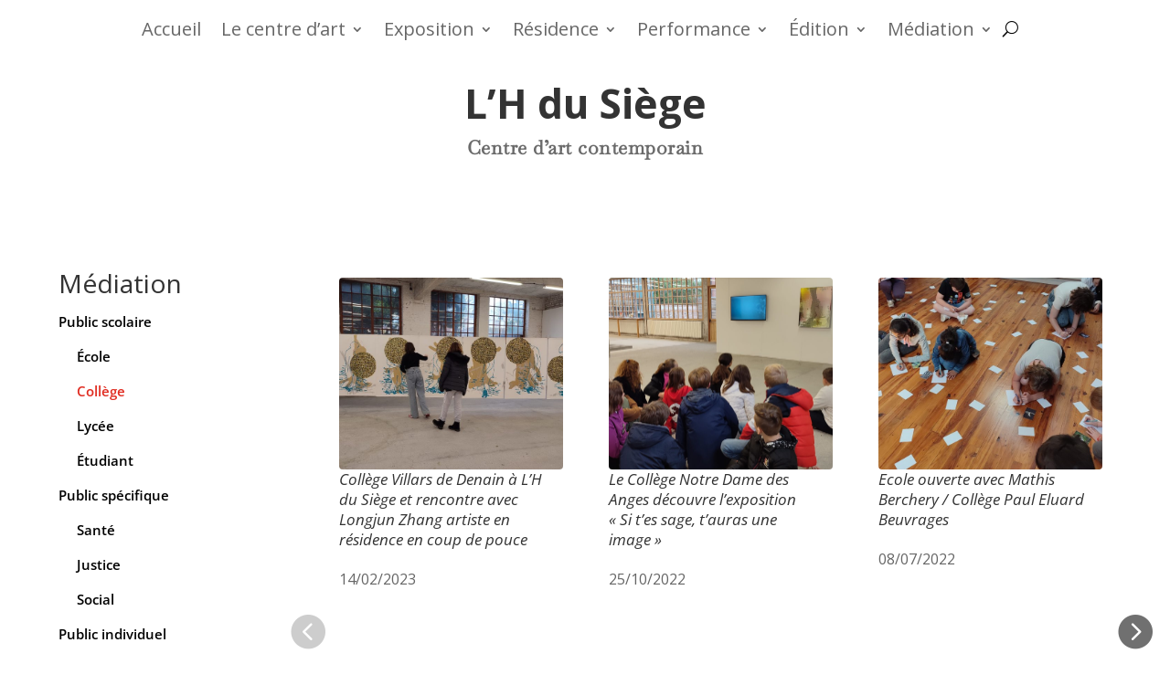

--- FILE ---
content_type: text/css
request_url: https://hdusiege.org/wp-content/et-cache/338800/et-core-unified-cpt-deferred-338800.min.css?ver=1768302001
body_size: 471
content:
.et_pb_row_0_tb_header.et_pb_row{padding-top:4px!important;padding-bottom:33px!important;padding-top:4px;padding-bottom:33px}.et_pb_menu_0_tb_header.et_pb_menu ul li a{font-size:20px}.et_pb_menu_0_tb_header{margin-bottom:40px!important}.et_pb_menu_0_tb_header.et_pb_menu .nav li ul,.et_pb_menu_0_tb_header.et_pb_menu .et_mobile_menu,.et_pb_menu_0_tb_header.et_pb_menu .et_mobile_menu ul{background-color:#ffffff!important}.et_pb_menu_0_tb_header .et_pb_menu_inner_container>.et_pb_menu__logo-wrap,.et_pb_menu_0_tb_header .et_pb_menu__logo-slot{width:auto;max-width:100%}.et_pb_menu_0_tb_header .et_pb_menu_inner_container>.et_pb_menu__logo-wrap .et_pb_menu__logo img,.et_pb_menu_0_tb_header .et_pb_menu__logo-slot .et_pb_menu__logo-wrap img{height:auto;max-height:none}.et_pb_menu_0_tb_header .mobile_nav .mobile_menu_bar:before,.et_pb_menu_0_tb_header .et_pb_menu__icon.et_pb_menu__search-button,.et_pb_menu_0_tb_header .et_pb_menu__icon.et_pb_menu__close-search-button{color:#000000}.et_pb_menu_0_tb_header .et_pb_menu__icon.et_pb_menu__cart-button{color:rgba(255,252,252,0.7)}.et_pb_text_0_tb_header h1{font-size:44px;text-align:center}.et_pb_text_0_tb_header{padding-top:0px!important;margin-bottom:0px!important;z-index:500;position:relative;top:0px;bottom:auto;left:0px;right:auto}.et_pb_text_1_tb_header h3{font-family:'Baskervville',Georgia,"Times New Roman",serif;font-weight:700;font-size:21px;color:#6b6b6b!important;letter-spacing:0.5px;text-align:center}.et_pb_text_1_tb_header{z-index:500;position:relative;top:0px;bottom:auto;left:0px;right:auto}@media only screen and (max-width:980px){.et_pb_section_0_tb_header.et_pb_section{margin-bottom:-50px}.et_pb_row_0_tb_header.et_pb_row{padding-bottom:0px!important;padding-bottom:0px!important}}@media only screen and (max-width:767px){.et_pb_row_0_tb_header.et_pb_row{padding-bottom:0px!important;padding-bottom:0px!important}}

--- FILE ---
content_type: text/css
request_url: https://hdusiege.org/wp-content/et-cache/338801/et-core-unified-cpt-338801.min.css?ver=1768302001
body_size: 843
content:
.et_pb_row_0_tb_body,body #page-container .et-db #et-boc .et-l .et_pb_row_0_tb_body.et_pb_row,body.et_pb_pagebuilder_layout.single #page-container #et-boc .et-l .et_pb_row_0_tb_body.et_pb_row,body.et_pb_pagebuilder_layout.single.et_full_width_page #page-container #et-boc .et-l .et_pb_row_0_tb_body.et_pb_row{width:90%;max-width:90%}.et_pb_text_0_tb_body h4{font-size:28px}.et_pb_text_0_tb_body{margin-bottom:2px!important}.dsm_menu_0_tb_body ul.dsm-menu li a{font-weight:600;color:#000000}.dsm_menu_0_tb_body .dsm-menu-title{padding-bottom:10px}.dsm_menu_0_tb_body .dsm-menu li:not(:last-child){margin-bottom:12px}.dsm_menu_0_tb_body .dsm-menu .menu-item-has-children .sub-menu>li{margin-top:12px}.dsm_menu_0_tb_body ul.dsm-menu{padding-left:0px}.dsm_menu_0_tb_body .dsm-menu .menu-item-has-children .sub-menu{padding-left:20px}.dsm_menu_0_tb_body ul.dsm-menu li a:visited{color:#000000}.dsm_menu_0_tb_body ul.dsm-menu li a:active,.dsm_menu_0_tb_body ul.dsm-menu li.current-menu-item a{color:#e02b20}#et-boc .dsm_menu_0_tb_body ul.dsm-menu,.dsm_menu_0_tb_body ul.dsm-menu,.dsm_menu_0_tb_body ul.dsm-menu .sub-menu{list-style-type:none;list-style-position:outside}.dsm_blog_carousel_0_tb_body .dsm-entry-title a{font-style:italic!important}.dsm_blog_carousel_0_tb_body .dsm-entry-title{font-size:17px!important}.dsm_blog_carousel_0_tb_body .dsm-post-excerpt{font-size:19px}.dsm_blog_carousel_0_tb_body .dsm-posted-on,.dsm_blog_carousel_0_tb_body .dsm-posted-category,.dsm_blog_carousel_0_tb_body .dsm-posted-category a{font-size:16px}.dsm_blog_carousel_0_tb_body .dsm-blog-carousel-item{border-radius:8px 8px 8px 8px;overflow:hidden;padding-top: 10px;padding-right: 10px;padding-bottom:10px;padding-left: 10px;height:auto;background:rgba(0,0,0,0)}.dsm_blog_carousel_0_tb_body .dsm-blog-carousel-item .dsm-entry-image{border-radius:4px 4px 4px 4px;overflow:hidden}.swiper-container{padding-top:0px;margin-top:0px!important;margin-bottom:-15px!important}.dsm_blog_carousel_0_tb_body .dsm-entry-thumbnail{height:210px}.dsm_blog_carousel_0_tb_body .dsm-bottom-meta img{width:60px}.dsm_blog_carousel_0_tb_body .swiper-arrow-button{top:50%}.dsm_blog_carousel_0_tb_body .dsm-entry-wrapper{padding-top: 0px;padding-right: 20px;padding-bottom:20px;padding-left: 0px}.dsm_blog_carousel_0_tb_body .swiper-pagination{display:block}.dsm_blog_carousel_0_tb_body .swiper-button-next:after,.dsm_blog_carousel_0_tb_body .swiper-button-next:before,.dsm_blog_carousel_0_tb_body .swiper-button-prev:after,.dsm_blog_carousel_0_tb_body .swiper-button-prev:before{font-size:40px;color:#707070}.dsm_blog_carousel_0_tb_body .swiper-button-next,.dsm_blog_carousel_0_tb_body .swiper-button-prev{background-color:rgba(0,0,0,0)}.dsm_blog_carousel_0_tb_body .swiper-pagination-bullet,.dsm_blog_carousel_0_tb_body .swiper-pagination-progressbar{background:#d8d8d8}.dsm_blog_carousel_0_tb_body .swiper-pagination-bullet.swiper-pagination-bullet-active,.dsm_blog_carousel_0_tb_body .swiper-pagination-progressbar .swiper-pagination-progressbar-fill,.dsm_blog_carousel_0_tb_body .dsm-entry-overlay{background:rgba(255,252,252,0.7)}.dsm_blog_carousel_0_tb_body .swiper-container-horizontal>.swiper-pagination-bullets,.dsm_blog_carousel_0_tb_body .swiper-pagination-fraction,.dsm_blog_carousel_0_tb_body .swiper-pagination-custom{bottom:-40px}.dsm_blog_carousel_0_tb_body .dsm-entry-overlay .et-pb-icon{font-size:25px;color:#ffffff}@media only screen and (max-width:980px){.dsm_blog_carousel_0_tb_body .swiper-pagination{display:block}}@media only screen and (max-width:767px){.dsm_blog_carousel_0_tb_body .swiper-pagination{display:block}}

--- FILE ---
content_type: text/css
request_url: https://hdusiege.org/wp-content/plugins/ddprodm/build/falkor/css/falkor-headers.css?ver=6.9
body_size: 2170
content:
.header_2_f .et_pb_promo .et_pb_promo_description h2:after{content:"";display:block}.header_2_f .lines .bottom_line{bottom:0}.header_2_f .lines .bottom_line_1{width:0;right:0}.header_2_f .lines .bottom_line_2{width:0;right:96%}.header_2_f .lines .top_line{width:0}.header_2_f .lines .right_line{right:0}.header_2_f .lines .left_line{bottom:0}.header_2_f .lines .left_line,.header_2_f .lines .right_line{height:0}.header_2_f .lines .line{position:absolute !important}.header_2_f.view_port .lines .line{-moz-transition:all .5s ease-out;-o-transition:all .5s ease-out;-webkit-transition:all .5s ease-out;transition:all .5s ease-out;-ms-transition:all .5s ease-out}.header_2_f.view_port .lines .bottom_line_2{transition-delay:0s;-moz-transition-delay:0s;-webkit-transition-delay:0s;-ms-transition-delay:0s}.header_2_f.view_port .lines .left_line{transition-delay:.5s;-moz-transition-delay:.5s;-webkit-transition-delay:.5s;-ms-transition-delay:.5s}.header_2_f.view_port .lines .top_line{transition-delay:1s;-moz-transition-delay:1s;-webkit-transition-delay:1s;-ms-transition-delay:1s}.header_2_f.view_port .lines .right_line{transition-delay:1.5s;-moz-transition-delay:1.5s;-webkit-transition-delay:1.5s;-ms-transition-delay:1.5s}.header_2_f .lines .bottom_line_1{animation:none !important;margin-bottom:0 !important}.header_2_f.view_port .lines .bottom_line_1{transition-delay:2s;-moz-transition-delay:2s;-webkit-transition-delay:2s;-ms-transition-delay:2s}.header_2_f.view_port .lines .left_line,.header_2_f.view_port .lines .right_line{height:100%}.header_2_f.view_port .lines .top_line{width:100%}.header_2_f.view_port .lines .bottom_line_2{width:4%}.header_2_f.view_port .lines .bottom_line_1{max-width:calc(100% - 610px);width:100%}@media only screen and (max-width:1390px){.header_2_f.view_port .lines .bottom_line_1{max-width:calc(100% - 590px)}}@media only screen and (max-width:980px){.header_2_f.view_port .lines .bottom_line_1{max-width:calc(100% - 540px)}}@media only screen and (max-width:767px){.header_2_f .et_pb_promo_description h2{max-width:none !important}.header_2_f .et_pb_promo_description{text-align:center;margin-top:-17px !important}.header_2_f.view_port .lines .et_pb_column{height:200px}.header_2_f.view_port .lines .bottom_line_1{width:4%;max-width:none !important}}@media only screen and (max-width:480px){.header_2_f.view_port .lines .et_pb_column{height:150px}}.header_3_f .et_pb_promo_description h2:before{content:"";opacity:1;height:2px;width:17px;display:inline-block;background-color:#0d80ff;vertical-align:middle;margin-right:11px}.header_3_f .lines .bottom_line{bottom:0}.header_3_f .lines .top_line{top:0}.header_3_f .lines .bottom_line,.header_3_f .lines .top_line{width:0;left:0}.header_3_f .lines .right_line_2{bottom:0}.header_3_f .lines .right_line_1{top:0}.header_3_f .lines .right_line{right:0}.header_3_f .lines .left_line{top:50%;transform:translate(0,-50%);left:0}.header_3_f .lines .left_line,.header_3_f .lines .right_line{height:0}.header_3_f .lines .line{position:absolute !important}.header_3_f.view_port .lines .line{-moz-transition:all .5s ease-out;-o-transition:all .5s ease-out;-webkit-transition:all .5s ease-out;transition:all .5s ease-out;-ms-transition:all .5s ease-out}.header_3_f.view_port .lines .left_line{transition-delay:0s;-moz-transition-delay:0s;-webkit-transition-delay:0s;-ms-transition-delay:0s}.header_3_f.view_port .lines .top_line,.header_3_f.view_port .lines .bottom_line{transition-delay:.5s;-moz-transition-delay:.5s;-webkit-transition-delay:.5s;-ms-transition-delay:.5s}.header_3_f.view_port .lines .right_line{transition-delay:1s;-moz-transition-delay:1s;-webkit-transition-delay:1s;-ms-transition-delay:1s}.header_3_f.view_port .lines .left_line{height:100%}.header_3_f.view_port .lines .right_line{height:15%}.header_3_f.view_port .lines .top_line{width:100%}.header_3_f.view_port .lines .bottom_line{width:100%}@media only screen and (max-width:1390px) and (min-width:981px){.header_3_f .et_pb_promo_description p{font-size:5vw}}@media only screen and (max-width:767px){.header_3_f .lines .et_pb_column{max-width:365px}}@media only screen and (max-width:480px){.header_3_f .lines{width:90% !important}.header_3_f .et_pb_promo_description h2:before{display:none !important}}.header_4_f .et_pb_row .et_pb_column{margin:0 auto !important}.header_4_f .lines .top_line{top:0;width:0}.header_4_f .lines .top_line_right{right:0}.header_4_f .lines .right_line,.header_4_f .lines .left_line{top:0;height:0}.header_4_f .lines .right_line{right:0}.header_4_f .lines .line{position:absolute !important}.header_4_f.view_port .lines .line{-moz-transition:all .5s ease-out;-o-transition:all .5s ease-out;-webkit-transition:all .5s ease-out;transition:all .5s ease-out;-ms-transition:all .5s ease-out;transition-delay:.5s;-moz-transition-delay:.5s;-webkit-transition-delay:.5s;-ms-transition-delay:.5s}.header_4_f.view_port .lines .left_line,.header_4_f.view_port .lines .right_line{height:17px}.header_4_f.view_port .lines .top_line{width:17px}.header_4_f .et_pb_promo a.et_pb_promo_button:after{display:none !important}.header_4_f .et_pb_promo a.et_pb_promo_button:before{display:block;content:"";background-color:#fff !important;position:absolute;width:100%;height:100%;top:0;left:0;transform:scale(0);opacity:1;z-index:-1;transition:.3s;margin-left:0}.header_4_f .et_pb_promo a.et_pb_promo_button:hover:before{transform:scale(1)}.header_5_f .et_pb_slider .et_pb_slide .et_pb_slide_content{padding:19px 0 0 38px;max-width:621px}.header_5_f .et_pb_slider .et_pb_slide .et_pb_slide_description strong:before{content:"";opacity:1;height:2px;width:17px;display:inline-block;background-color:#0d80ff;vertical-align:middle;margin-right:11px}.header_5_f .et_pb_slider .et_pb_slide .et_pb_slide_description strong{text-transform:uppercase}.header_5_f .et_pb_slider .et_pb_slide .et_pb_slide_description p:last-child{padding-bottom:0 !important;letter-spacing:.2px}.header_5_f .et_pb_slider .et_pb_slide .et_pb_slide_description strong,.header_5_f .et_pb_slider .et_pb_slide .et_pb_slide_description p{font-weight:300 !important;font-size:16px;padding-bottom:20px;display:block}.header_5_f .et_pb_slider .et_pb_slide{box-shadow:none !important}.header_5_f .et_pb_container{height:auto !important}.header_5_f .et_pb_slider .et-pb-slider-arrows a:hover{color:#fff !important}.header_5_f .et_pb_slider .et-pb-slider-arrows a.et-pb-arrow-prev{left:2vw !important}.header_5_f .et_pb_slider .et-pb-slider-arrows a.et-pb-arrow-next{right:2vw !important}.header_5_f .et_pb_slider .et-pb-slider-arrows a.et-pb-arrow-prev:before{content:"#"}.header_5_f .et_pb_slider .et-pb-slider-arrows a.et-pb-arrow-next:before{content:"$"}.header_5_f .et_pb_slider .et_pb_slide .et_pb_slide_description{position:relative;margin:25vw 0 15vw;display:block;padding:0 !important}.header_5_f .et_pb_slider .et_pb_slide .et_pb_slide_description h2{border-left:4px solid}.header_5_f .et_pb_slider .et_pb_slide .et_pb_slide_description h2:before,.header_5_f .et_pb_slider .et_pb_slide .et_pb_slide_description h2:after{content:"";display:block;position:absolute;width:0;height:0;border-right:4px solid;left:-4px}.header_5_f .et_pb_slider .et_pb_slide .et_pb_slide_description h2:before{border-top:4px solid;top:0}.header_5_f .et_pb_slider .et_pb_slide .et_pb_slide_description h2:after{border-bottom:4px solid;bottom:0}.header_5_f.view_port .et_pb_slider .et_pb_slide .et_pb_slide_description h2:after,.header_5_f.view_port .et_pb_slider .et_pb_slide .et_pb_slide_description h2:before{-webkit-animation:lineAnimateS 5s infinite;animation:lineAnimateS 1s infinite;animation-iteration-count:1;-webkit-animation-delay:.8s;animation-delay:.8s}.header_5_f.view_port .et_pb_slider .et_pb_slide .et_pb_slide_description h2:after,.header_5_f.view_port .et_pb_slider .et_pb_slide .et_pb_slide_description h2:before{transition-delay:.8s;-moz-transition-delay:.8s;-webkit-transition-delay:.8s;-ms-transition-delay:.8s;width:135px;height:20px}@keyframes lineAnimateS{0%{width:0;height:0}80%{width:135px;height:0}100%{height:20px;width:135px}}@media only screen and (min-width:1930px){.header_3_f .et_pb_column_1_2:first-child{padding:130px 50px 40px !important}}@media only screen and (max-width:1390px) and (min-width:981px){.header_5_f .et_pb_slider .et_pb_slide{padding:0 10%}}@media only screen and (max-width:980px){.header_5_f .et_pb_slider .et_pb_slide .et_pb_slide_description{margin:100px 0 !important}.header_5_f .et_pb_slider .et_pb_slide{padding:0 13%}}@media only screen and (max-width:767px){.header_5_f .et_pb_slider .et-pb-slider-arrows a{display:none !important}.header_5_f .et_pb_slider .et_pb_slide{padding:0 6%}}@media only screen and (max-width:480px){.header_5_f .et_pb_slider .et_pb_slide .et_pb_slide_description p strong:before{display:none !important}.header_5_f .et_pb_slider .et_pb_slide .et_pb_slide_description{margin:80px 0 !important}.header_5_f .et_pb_slider .et_pb_slide .et_pb_slide_description h2{padding-left:15px}.header_5_f .et_pb_slider .et_pb_slide .et_pb_slide_content{padding:19px 0 0 18px}}.header_6_f .lines .line{height:0;right:0;left:0;margin:auto !important}.header_6_f.view_port .lines .line{height:100%;-moz-transition:all .5s ease-out;-o-transition:all .5s ease-out;-webkit-transition:all .5s ease-out;transition:all .5s ease-out;-ms-transition:all .5s ease-out;transition-delay:.7s;-moz-transition-delay:.7s;-webkit-transition-delay:.7s;-ms-transition-delay:.7s}#page-container #main-content .header_6_f a.et_pb_button:hover:before,#page-container #main-content .header_6_f a.et_pb_button:hover:after{width:100%;transition:800ms ease all}@media only screen and (max-width:480px){.header_6_f .et_pb_row a.et_pb_button{padding:14px 30px !important}}.header_7_f .et_pb_promo_description h2:before,.header_7_f .et_pb_promo_description h2:after{content:"";display:block;position:absolute;right:0;left:0;margin:auto;border-right:4px solid;border-left:4px solid;height:30px;width:100%;max-width:calc(100% - 8px)}.header_7_f .et_pb_promo_description h2:before{border-top:4px solid;top:0}.header_7_f .et_pb_promo_description h2:after{border-bottom:4px solid;bottom:0}.header_7_f.view_port .et_pb_promo_description h2:after,.header_7_f.view_port .et_pb_promo_description h2:before{-webkit-animation:lineAnimate 1.3s infinite;animation:lineAnimate 1.3s infinite;animation-iteration-count:1}@keyframes lineAnimate{0%{width:0;height:0}80%{max-width:calc(100% - 8px);width:100%;height:0}100%{height:30px;max-width:calc(100% - 8px);width:100%}}.header_7_f a.et_pb_button:after{content:'';display:block !important;position:absolute;right:inherit;top:inherit;left:0;bottom:0;height:2px;width:0;background:#fff;transition:400ms ease all;opacity:1 !important;margin:0}.header_7_f a.et_pb_button:before{content:'';display:block !important;position:absolute;top:0;right:0;height:2px;width:0;background:#fff;transition:400ms ease all;opacity:1 !important}.header_7_f a.et_pb_button:hover:after,.header_7_f a.et_pb_button:hover:before{width:100%;transition:800ms ease all}body.safari .header_7_f .et_pb_button_wrapper .et_pb_button{display:table !important;margin-left:auto !important;margin-right:auto !important}@media only screen and (max-width:767px){.header_7_f .et_pb_promo .et_pb_promo_description h2{padding:19px 20px !important}}.header_8_f .et_pb_promo_description h2:before,.header_8_f .et_pb_promo_description h2:after{content:"";display:block;position:absolute;right:0;left:0;margin:auto;border-right:4px solid;border-left:4px solid;height:20px;width:133px}.header_8_f .et_pb_promo_description h2:before{border-top:4px solid;top:0}.header_8_f .et_pb_promo_description h2:after{border-bottom:4px solid;bottom:0}.header_8_f.view_port .et_pb_promo_description h2:after,.header_8_f.view_port .et_pb_promo_description h2:before{-webkit-animation:lineAnimate8 1.3s infinite;animation:lineAnimate8 1.3s infinite;animation-iteration-count:1}@keyframes lineAnimate8{0%{width:0;height:0}80%{width:133px;height:0}100%{height:20px;width:133px}}@media only screen and (max-width:980px){.header_8_f .et_pb_promo_description{padding-bottom:0 !important}}

--- FILE ---
content_type: text/css
request_url: https://hdusiege.org/wp-content/plugins/ddprodm/build/demo/css/demo-nail.css?ver=6.9
body_size: 934
content:
.coco_empowered_header.nail_empowered_header .et_pb_slide .et_pb_button_wrapper .et_pb_button:before{background-color:#edc8b8}.coco_empowered_header.nail_empowered_header .et_pb_slider .slider_number .slider_active_number{font-size:36px;font-family:'Alegreya Sans',Helvetica,Arial,Lucida,sans-serif !important;font-weight:500;color:#fff;vertical-align:middle;margin-right:0;display:block;line-height:100%;margin-bottom:-3px;padding-right:17px}.coco_empowered_header.nail_empowered_header .et_pb_slider .slider_number{font-family:'Alegreya Sans',Helvetica,Arial,Lucida,sans-serif !important;font-weight:500;color:#bbb2b5;font-size:16px;right:45.2%}.coco_empowered_header.nail_empowered_header .et_pb_slider .et-pb-slider-arrows a:hover h2{color:#edc8b8 !important}.coco_empowered_header.nail_empowered_header .et_pb_slider .et-pb-slider-arrows a h2{color:#ab3b61 !important;font-family:'Alegreya Sans',Helvetica,Arial,Lucida,sans-serif !important;font-weight:500 !important}.coco_empowered_header.nail_empowered_header .et_pb_slider .et-pb-slider-arrows a:hover p{color:#fff !important}.coco_empowered_header.nail_empowered_header .et_pb_slider .et-pb-slider-arrows a p{color:#bbb2b5 !important;font-size:20px !important;font-family:'Alegreya Sans',Helvetica,Arial,Lucida,sans-serif !important;font-weight:500;padding-right:50px}.coco_empowered_header.nail_empowered_header .et_pb_slider .et-pb-slider-arrows{bottom:-86px}.nail_empowered_header .et_pb_slide .et_pb_slide_content{padding-right:30px}.coco_empowered_header.nail_empowered_header .et_pb_slider .et_pb_slide{padding:221px 0 302px !important}.coco_empowered_header.nail_empowered_header .et_pb_slider .et-pb-slider-arrows a:hover div:before{background-color:#123d6a;opacity:.7}.coco_empowered_header.nail_empowered_header .et_pb_slider .et-pb-slider-arrows a:before{display:none}.nail_tone_content .et_pb_gutters2 .et_pb_column_1_3{width:31.6333%}.nail_tone_content .et_pb_gutters2 .et_pb_column{margin-right:2.5%}.coco_decide_blurbs.nail_decide_blurbs .et_pb_blurb:hover .et_pb_blurb_container{transform:translate(0,90px)}.coco_sleek_person_module.nail_sleek_person_module .et_pb_slider .et_pb_slide .et_pb_container:before{display:none}.coco_sleek_person_module.nail_sleek_person_module .et_pb_slide .et_pb_button_wrapper .et_pb_button:before{background-color:#ede2dc}.coco_sleek_person_module.nail_sleek_person_module .et_pb_slider .et-pb-slider-arrows a h2{color:#fff !important;font-size:18px !important;font-weight:500 !important;font-family:'Alegreya Sans',Helvetica,Arial,Lucida,sans-serif !important}.coco_sleek_person_module.nail_sleek_person_module .et_pb_slider .et-pb-slider-arrows a:before{display:none}.coco_sleek_person_module.nail_sleek_person_module .et_pb_slider .slider_number .slider_active_number{color:#ab3b61;font-family:'Alegreya Sans',Helvetica,Arial,Lucida,sans-serif !important;font-weight:500 !important}.coco_sleek_person_module.nail_sleek_person_module .et_pb_slider .slider_number{color:#bbb2b5;font-family:'Alegreya Sans',Helvetica,Arial,Lucida,sans-serif !important;margin-right:120px}.coco_attitude_testimonial.nail_attitude_testimonial .et_pb_slider .et-pb-slider-arrows a.et-pb-arrow-next span{font-family:'Alegreya Sans',Helvetica,Arial,Lucida,sans-serif !important}.coco_attitude_testimonial.nail_attitude_testimonial .et_pb_slider .et-pb-slider-arrows a.et-pb-arrow-next{background-color:#123d6a}.nail_attitude_testimonial h5{font-family:'Alegreya Sans',Helvetica,Arial,Lucida,sans-serif;font-weight:500;font-size:18px !important;padding-bottom:30px}.coco_attitude_testimonial.nail_attitude_testimonial .et_pb_slider .et-pb-slider-arrows a.et-pb-arrow-next{padding:34px 121px 34px 40px;margin-top:3px !important}.coco_home5_attitude_testimonial.nail_attitude_testimonial .slider_number{color:#fff;font-family:'Alegreya Sans',Helvetica,Arial,Lucida,sans-serif;font-weight:500;transform:translate(0,-109px);right:13%}@media only screen and (max-width:980px){.coco_empowered_header.nail_empowered_header .et_pb_slider .et_pb_slide{padding:100px 0 170px !important}.coco_tone_content.nail_tone_content .et_pb_row:last-child .et_pb_column_1_3{width:100% !important}.nail_tone_content .et_pb_gutters2 .et_pb_column{margin-right:0}.coco_decide_blurbs.nail_decide_blurbs .et_pb_blurb:hover .et_pb_blurb_container{transform:translate(0,50px)}.coco_attitude_testimonial.nail_attitude_testimonial .et_pb_slider .et-pb-slider-arrows a.et-pb-arrow-next{padding:15px 121px 15px 40px;margin-top:0 !important}}@media only screen and (max-width:767px){.coco_empowered_header.nail_empowered_header .et_pb_slider .et_pb_slide{padding:100px 0 140px !important}.coco_empowered_header.nail_empowered_header .et_pb_slider .slider_number{display:none !important}.coco_tone_content.nail_tone_content .blurbs_row .et_pb_blurb{margin-bottom:0 !important}.coco_we_are_content.nail_we_are_content .et_pb_button_module_wrapper .et_pb_button:before{left:0;right:auto}}@media only screen and (max-width:480px){.coco_empowered_header.nail_empowered_header .et_pb_slider .et_pb_slide{padding:100px 0 100px !important}.coco_empowered_header.nail_empowered_header .et_pb_slider .et-pb-slider-arrows{bottom:0}.nail_we_are_content.et_pb_section{padding-top:40px !important}}

--- FILE ---
content_type: text/javascript
request_url: https://hdusiege.org/wp-content/plugins/ddprodm/build/falkor/js/falkor_divi.js?ver=6.9
body_size: 5471
content:
!function(t){"use strict";t.fn.succinct=function(e){var o=t.extend({size:240,omission:"...",ignore:!0},e);return this.each(function(){var e,i,s=/[!-\/:-@\[-`{-~]$/;t(this).each(function(){(e=t(this).html()).length>o.size&&(i=t.trim(e).substring(0,o.size).split(" ").slice(0,-1).join(" "),o.ignore&&(i=i.replace(s,"")),t(this).html(i+o.omission))})})}}(jQuery),function(t){const{__:e,_x:o,_n:i,_nx:s}=wp.i18n;t(".et_pb_section.falkor_blog article.et_pb_post, .et_pb_section.falkor_blog_page_content article.et_pb_post, .et_pb_section.falkor_blog_3 article.et_pb_post, .et_pb_section.falkor_blog_4 article.et_pb_post").on("click",function(){var e=t(this).find(".entry-title > a").attr("href"),o=t(this).find(".entry-title > a").attr("target");e&&(o?window.open(e,"_blank"):window.location.href=e)}),t(".falkor_blog_5  .et_pb_post  .post-meta").each(function(){var e=t(this).find("span.author")[0],o=t(this).find("span.published")[0],i=t(this).find('a[rel="category tag"]').toArray(),s=t(this).find(".published").text(),r=s.replace(/\d+/g,""),_=parseInt(s);_<=9&&(_="0"+_),o='<span class="published"><span class="day"> '+_+'</span><span class="month"> '+r+"</span></span>",i=(i=t.map(i,function(t){return t.outerHTML})).join(", ");var n="By "+e.outerHTML+" | ";n+=o,n+="<span class='categories'>"+i+"</span>",t(this).html(n)}),t(".falkor_blog_5 .et_pb_post .post-content p").each(function(){t(this).succinct({size:90})}),setTimeout(function(){t(window).trigger("resize")},500),setTimeout(function(){t(window).trigger("resize")},1e3),setTimeout(function(){t(window).trigger("resize")},1500),setTimeout(function(){t(window).trigger("resize")},2e3),t(".gform_wrapper form .gform_body .gform_fields > li").each(function(){var e=t(this);t(this).find("input, textarea").focus(function(){e.addClass("focus")}),t(this).find("input, textarea").blur(function(){t(this).val()?e.addClass("filled"):e.removeClass("filled"),e.removeClass("focus")})}),t(" .form_2 .gform_wrapper form .gform_body .gform_fields > li input").focus(function(){t(".form_2  form").addClass("focus-cont")}),t(".form_2 .gform_wrapper form .gform_body .gform_fields > li input").blur(function(){t(this).val()?t(".form_2  form").addClass("filled-cont"):t(".form_2  form").removeClass("filled-cont"),t(".form_2  form").removeClass("focus-cont")}),t(function(){t(".form_1 .gform_footer ").click(function(){t(".form_1 .gform_footer ").hasClass("processed")||t(this).addClass("onclic",250,void(t(".form_1 .gform_footer ").hasClass("processed")||setTimeout(function(){t(".form_1 .gform_footer ").removeClass("onclic"),t(".form_1 .gform_footer ").addClass("validate",450,void setTimeout(function(){t(".form_1 .gform_footer .gform_button").trigger("click")},200)),t(".form_1 .gform_footer ").addClass("processed")},2e3)))})}),t(function(){t(".form_2 .gform_footer ").click(function(){t(".form_2 .gform_footer ").hasClass("processed")||t(this).addClass("onclic",250,void(t(".form_2 .gform_footer ").hasClass("processed")||setTimeout(function(){t(".form_2 .gform_footer ").removeClass("onclic"),t(".form_2 .gform_footer ").addClass("validate",450,void setTimeout(function(){t(".form_2 .gform_footer .gform_button").trigger("click")},200)),t(".form_2 .gform_footer ").addClass("processed")},2e3)))})}),t(function(){t(".form_3 .gform_footer").on("click",function(){t(".form_3 .gform_footer ").hasClass("processed")||(t(this).addClass("bar"),t(this).addClass("processed")),setTimeout(function(){t(".form_3 .gform_footer").removeClass("bar"),t(".form_3 .gform_footer").addClass("done",450,void setTimeout(function(){t(".form_3 .gform_footer .gform_button").trigger("click")},500))},1500)})}),t(function(){t(".form_4 .gform_footer ").click(function(){t(".form_4 .gform_footer ").hasClass("processed")||t(this).addClass("onclic",250,void(t(".form_4 .gform_footer ").hasClass("processed")||setTimeout(function(){t(".form_4 .gform_footer ").removeClass("onclic"),t(".form_4 .gform_footer ").addClass("validate",450,void setTimeout(function(){t(".form_4 .gform_footer .gform_button").trigger("click")},200)),t(".form_4 .gform_footer ").addClass("processed")},2e3)))})}),t(function(){t(".form_5 .gform_footer").on("click",function(){t(".form_5 .gform_footer ").hasClass("processed")||(t(this).addClass("active"),t(this).addClass("processed")),setTimeout(function(){t(".form_5 .gform_footer .gform_button").trigger("click")},1e3)})}),t(function(){t(".form_6 .gform_footer").click(function(e){if(!t(".form_6 .gform_footer ").hasClass("processed")){t(this).addClass("dark");e.pageX,e.pageY;var o=t('<div class="blip"></div>'),i=t('<div class="blip"></div>');i.append(o),t(".form_6 .gform_footer").append(i),t(".form_6 .gform_footer ").addClass("processed")}setTimeout(function(){t(".form_6 .gform_footer").removeClass("dark"),t(".form_6 .gform_footer").addClass("done",450,void setTimeout(function(){t(".form_6 .gform_footer .gform_button").trigger("click")},200))},1500)})}),t(function(){t(".form_7 .gform_footer ").click(function(){t(".form_7 .gform_footer ").hasClass("processed")||t(this).addClass("onclic",250,void(t(".form_7 .gform_footer ").hasClass("processed")||setTimeout(function(){t(".form_7 .gform_footer ").removeClass("onclic"),t(".form_7 .gform_footer ").addClass("validate",450,void setTimeout(function(){t(".form_7 .gform_footer .gform_button").trigger("click")},200)),t(".form_7 .gform_footer ").addClass("processed")},2e3)))})});var r=0;t("body").hasClass("et-fb")&&(r=8e3),setTimeout(function(){t('body.et-fb .contact_1_falkor textarea[data-original_id="message"]').parent().attr("data-id","message"),t(' .et_pb_contact .et_pb_contact_form  p:not([data-type="checkbox"]) input,  .et_pb_contact .et_pb_contact_form  p:not([data-type="checkbox"]) textarea').focus(function(){t(this).parent("p").addClass("focus")}),t(' .et_pb_contact .et_pb_contact_form  p:not([data-type="checkbox"]) input,  .et_pb_contact .et_pb_contact_form  p:not([data-type="checkbox"]) textarea').blur(function(){t(this).val()?t(this).parent().addClass("filled"):t(this).parent().removeClass("filled"),t(this).parent("p").removeClass("focus")})},r);var _=t('.contact_form_1 .et_pb_contact_field[data-type="select"] select option:first-child').text().replace(/\-/g," ").replace(/\ /g," ");t('.contact_form_1 .et_pb_contact_field[data-type="select"] select option:first-child').text(_),t('<span class="price">$</span>').insertBefore(t('.contact_form_1 p.et_pb_contact_field[data-id="price"] input')),t(' .contact_form_4 .et_pb_contact_form  p[data-id="type_of_project"] .et_pb_contact_field_radio, .contact_form_4 .et_pb_contact_form  p[data-id="price"] .et_pb_contact_field_radio').on("click",function(){t(this).hasClass("clicked")||(t(this).parent(".et_pb_contact_field_radio_list").find(".et_pb_contact_field_radio").removeClass("clicked"),t(this).addClass("clicked"))}),t('<div class="details"></div>').insertBefore('.contact_form_4 form p[data-id="type_of_project"]'),t('<div class="start_date"></div>').insertAfter('.contact_form_4 form p[data-id="type_of_project"]'),t('<div class="end_date"></div>').insertBefore('.contact_form_4 form p[data-id="price"]'),t('.contact_form_4 p[data-id="name"], .contact_form_4 p[data-id="email"], .contact_form_4 p[data-id="phone"]').appendTo(".contact_form_4 .details"),t('.contact_form_4 p[data-id="select_month"], .contact_form_4 p[data-id="select_year"], .contact_form_4 p[data-id="no_big_rsuh"]').appendTo(".contact_form_4 .start_date"),t('.contact_form_4 p[data-id="select_end_month"], .contact_form_4 p[data-id="select_end_year"], .contact_form_4 p[data-id="when_its_ready"]').appendTo(".contact_form_4 .end_date"),t(".button_unique").each(function(){t(this).parent(".et_pb_button_module_wrapper").addClass("button_unique_wrapper")}),t(window).width()>=981&&t(".blurb_8 .et_pb_column_1_3:nth-child(2) .et_pb_main_blurb_image").insertAfter(t(".blurb_8 .et_pb_column_1_3:nth-child(2) .et_pb_blurb_container")),t(window).resize(function(){t(window).width()>=981?t(".blurb_8 .et_pb_column_1_3:nth-child(2) .et_pb_main_blurb_image").insertAfter(t(".blurb_8 .et_pb_column_1_3:nth-child(2) .et_pb_blurb_container")):t(".blurb_8 .et_pb_column_1_3:nth-child(2) .et_pb_main_blurb_image").insertBefore(t(".blurb_8 .et_pb_column_1_3:nth-child(2) .et_pb_blurb_container"))}),t(".team3 .et_pb_column_1_2 .et_pb_team_member  ").hover(function(){t(".team3 .et_pb_column_1_2 .et_pb_team_member  ").addClass("noHover"),t(this).addClass("hover")},function(){t(".team3 .et_pb_column_1_2 .et_pb_team_member  ").removeClass("noHover"),t(this).removeClass("hover")});var n=0;t("body").hasClass("et-fb")&&(n=8e3),setTimeout(function(){t(".blurb_10_f .et_pb_column .et_pb_blurb").hover(function(){setTimeout(function(){t(".blurb_10_f .et_pb_column .et_pb_blurb").addClass("noHover"),t(this).addClass("hover")},200)},function(){setTimeout(function(){t(".blurb_10_f .et_pb_column .et_pb_blurb").removeClass("noHover"),t(this).removeClass("hover")},200)})},n),t(".slider_1 .et_pb_slide").each(function(){var e=t(this).css("background-image");e=e.replace("url(","").replace(")","").replace(/\"/gi,""),t('<img src=" '+e+' ">').insertBefore(t(this).find(".et_pb_container")),t(this).css("background-image","none")}),t(".slider_1 .et_pb_slide .et_pb_slide_description").on("click",function(){var e=t(this).find("a.et_pb_button").attr("href");e&&(window.location.href=e)}),t(".accordion_2 .et_pb_column_1_3 .et_pb_searchform .et_pb_searchsubmit").val("U"),t(".blurbs_1 .et_pb_blurb ").hover(function(){t(this).addClass("hover")},function(){t(this).removeClass("hover")}),t.fn.isInViewport=function(){var e=t(this).offset().top,o=e+t(this).outerHeight(),i=t(window).scrollTop(),s=i+t(window).height();return o>i&&e<s},setTimeout(function(){t(".falkor.et_pb_section:not(.header_2_f)").each(function(){t(this).isInViewport()?t(this).addClass("view_port"):t(this).removeClass("view_port")})},100),t(window).on("resize scroll",function(){t(".falkor.et_pb_section:not(.header_2_f):not(.blurb_2_f )").each(function(){t(this).isInViewport()?t(this).addClass("view_port"):t(this).removeClass("view_port")})}),t(window).on("resize scroll",function(){t(".falkor.et_pb_section.header_2_f").each(function(){t(this).isInViewport()&&t(this).addClass("view_port")}),t(".falkor.et_pb_section.blurb_2_f").each(function(){t(this).isInViewport()&&t(this).addClass("view_port")})}),t.fn.succinct=function(e){var o=t.extend({size:240,omission:"...",ignore:!0},e);return this.each(function(){var e,i,s=/[!-\/:-@\[-`{-~]$/;t(this).each(function(){(e=t(this).html()).length>o.size&&(i=t.trim(e).substring(0,o.size).split(" ").slice(0,-1).join(" "),o.ignore&&(i=i.replace(s,"")),t(this).html(i+o.omission))})})},t(".footer_5_f .et_pb_posts .entry-title a").succinct({size:35});var l=0;function a(){t(".et_pb_column h1:not(.dvmd_tw_wrapper), .et_pb_column h2:not(.dvmd_tw_wrapper), .et_pb_column h3:not(.dvmd_tw_wrapper), .et_pb_column h4:not(.dvmd_tw_wrapper), .et_pb_column h5:not(.dvmd_tw_wrapper), .et_pb_column h6:not(.dvmd_tw_wrapper)").each(function(){falkor_title=t(this).html(),falkor_title_new=falkor_title.replace(/&lt;/g,"<").replace(/&gt;/g,">"),t(this).html(falkor_title_new)})}if(t("body").hasClass("et-fb")&&(l=5e3),setTimeout(a,l),t('input.et-fb-settings-option-input--block[type="text"]').keypress(function(){a()}),t('.form_2 .et_pb_newsletter .et_pb_newsletter_form > input[name="et_pb_signup_provider"]').each(function(){"aweber"===t(this).attr("value")&&t(this).parent(".et_pb_newsletter_form").addClass("aweber_form")}),t("body .video-popup a").click(function(e){return e.preventDefault(),t.fancybox({padding:0,autoScale:!1,transitionIn:"none",transitionOut:"none",title:this.title,width:680,height:495,href:this.href,type:"swf",swf:{wmode:"transparent",allowfullscreen:"true"}}),!1}),t("body .video-popup h4 a").click(function(t){t.preventDefault()}),t("body .video-popup h4").click(function(e){e.preventDefault(),t(this).find("a").attr("href",""),t(this).closest(".et_pb_blurb_content").find(".et_pb_main_blurb_image a").click()}),t("body .video-popup-cta a").click(function(e){return e.preventDefault(),t.fancybox({padding:0,autoScale:!1,transitionIn:"none",transitionOut:"none",title:this.title,width:680,height:495,href:this.href,type:"swf",swf:{wmode:"transparent",allowfullscreen:"true"}}),!1}),setTimeout(function(){t(".edge .footer_6_f .et_pb_newsletter").each(function(){t(this).find("input, textarea").attr("placeholder","")})},5e3),t(".portfolio_slider").length>0){var c=3,f=2;t(document).width()<="767"?(c=2,f=1):t(document).width()<="481"&&(c=1,f=1),t(".portfolio_slider .et_pb_gallery .et_pb_gallery_items .et_pb_gallery_item:first-child,.portfolio_slider .et_pb_gallery .et_pb_gallery_items .et_pb_gallery_item:nth-child(2)").clone().insertAfter(".portfolio_slider .et_pb_gallery .et_pb_gallery_items .et_pb_gallery_item:last-child"),setTimeout(function(){var e=t(".portfolio_slider .et_pb_gallery_items   .et_pb_gallery_item ").length,o=t(document).width();t(".portfolio_slider .et_pb_gallery_items   .et_pb_gallery_item ").css("cssText","width: "+Math.floor(o/c)+"px !important;");var i=t(".portfolio_slider .et_pb_gallery_items   .et_pb_gallery_item ")[0].getBoundingClientRect().width,s=e*i;t(".portfolio_slider .et_pb_gallery").css("cssText","width:"+o+"px !important;"),t(".portfolio_slider .et_pb_gallery  .et_pb_gallery_items  ").css("cssText","width: "+s+"px !important;"),t(".portfolio_slider .et_pb_gallery .et_pb_gallery_items").css("margin-left",-i/2),t('<div class="slide-controllers"></div>').appendTo(".portfolio_slider .et_pb_gallery");for(var r=e/f,_=0;_<r-1;_++)t('<a class="dot dot-'+_+'">'+_+"</a>").appendTo(".portfolio_slider .slide-controllers");t(".slide-controllers a:first-child").addClass("active"),t(".slide-controllers a").on("click",function(){t(".slide-controllers a").removeClass("active"),t(this).addClass("active");var e=-(t(this).text()*f)*i;t(".portfolio_slider .et_pb_gallery .et_pb_gallery_items ").css({transform:"translate3d("+e+"px, 0px, 0px)"})})},1e3),t(function(){setInterval(function(){0!==t("a.dot.active").next().length?t("a.dot.active").next().trigger("click"):t("a.dot:first-child").trigger("click")},8e3)})}var d=0;t("body").hasClass("et-fb")&&(d=8e3),setTimeout(function(){if(0!==t(".blurb_12_f").length){t('<div class="close_button"></div>').appendTo(t(".blurb_12_f .et_pb_row:last-child .et_pb_blurb")),t('<div class="close_button"></div>').appendTo(t(".blurb_12_f .et_pb_row.et-last-child .et_pb_blurb")),t(".blurb_12_f .et_pb_row:last-child .et_pb_blurb .et_pb_main_blurb_image").each(function(){var e=t(this).find("img").attr("src");t(this).css("background-image","url("+e+")"),t(this).find("img").remove()}),t(".blurb_12_f .et_pb_row.et-last-child .et_pb_blurb .et_pb_main_blurb_image").each(function(){var e=t(this).find("img").attr("src");t(this).css("background-image","url("+e+")"),t(this).find("img").remove()});var e=document.querySelector(".blurb_12_f .et_pb_row:last-child"),o=[].slice.call(document.querySelectorAll(".blurb_12_f .et_pb_row:last-child .et_pb_blurb")),i=[].slice.call(document.querySelectorAll(".blurb_12_f .et_pb_row:last-child .et_pb_blurb .close_button"));t("body").hasClass("et-fb")&&(e=document.querySelector(".blurb_12_f .et_pb_row.et-last-child"),o=[].slice.call(document.querySelectorAll(".blurb_12_f .et_pb_row.et-last-child .et_pb_blurb")),i=[].slice.call(document.querySelectorAll(".blurb_12_f .et_pb_row.et-last-child .et_pb_blurb .close_button"))),setTimeout(function(){e.classList.remove("s--inactive")},200),o.forEach(function(t){t.addEventListener("click",function(){this.classList.contains("s--active")||(e.classList.add("s--el-active"),this.classList.add("s--active"))})}),i.forEach(function(t){t.addEventListener("click",function(t){t.stopPropagation(),e.classList.remove("s--el-active"),document.querySelector(".et_pb_blurb.s--active").classList.remove("s--active")})})}},d);var p=0;t("body").hasClass("et-fb")&&(p=8e3),setTimeout(function(){t(".person_3_f .et_pb_team_member").each(function(){t(this).find("p.et_pb_member_position").insertBefore(t(this).find("h4.et_pb_module_header"))}),t(".person_4_f .et_pb_team_member .et_pb_team_member_image img").each(function(){t(this).attr("height","auto"),t(this).attr("sizes",""),t(this).attr("srcset",""),t(this).removeAttr("loading")})},p);var b=0;function u(){setTimeout(function(){t(".falkor_slider_1 .et_pb_slider").each(function(){var e=t(this).find(".et_pb_slide").height();t(this).height(e)})},400),setTimeout(function(){t(".falkor_slider .et-pb-controllers a").each(function(){var e=t(this).text();1===e.length?t(this).text(b+e):t(this).text(e)}),t(".falkor_slider_2 .et_pb_slider").each(function(){var e=t(this).parent(".et_pb_column").width(),o=e,i=t(this).find(".et_pb_slide").length;t(this).width(o),t(this).find(".et_pb_slides").width(i*o),t(this).find(".et_pb_slide").width(e)});var e=0;e=t(window).width()<480?28.5:41.5,t(".falkor_slider_1 .et-pb-controllers a").on("click",function(){if(t(this).hasClass("active"));else{var o=t(this).prevAll().length*t(this).height();t(".falkor_slider_1 .et-pb-controllers").css("top","calc("+e+"% - "+o+"px)"),t(".falkor_slider_1 .et-pb-controllers a").removeClass("active"),t(this).addClass("active")}setTimeout(function(){t(".falkor_slider_1 .et_pb_slider").each(function(){var e=t(this).find(".et_pb_slide.et-pb-active-slide").prevAll().length*t(this).find(".et_pb_slide.et-pb-active-slide").height();t(this).find(".et_pb_slides").css("transform","translate(0, -"+e+"px)")})},200)}),t(".falkor_slider_1 .et-pb-slider-arrows a").on("click",function(){setTimeout(function(){t(".falkor_slider_1 .et_pb_slider").each(function(){var e=t(this).find(".et_pb_slide.et-pb-active-slide").prevAll().length*t(this).find(".et_pb_slide.et-pb-active-slide").height();t(this).find(".et_pb_slides").css("transform","translate(0, -"+e+"px)")})},200)}),setInterval(function(){t(".falkor_slider_1 .et_pb_slider").each(function(){var e=t(this).find(".et_pb_slide.et-pb-active-slide").prevAll().length*t(this).find(".et_pb_slide.et-pb-active-slide").height();t(this).find(".et_pb_slides").css("transform","translate(0, -"+e+"px)")})},200);var o=15;t(window).width()<=767&&(o=35),t(".falkor_slider_2 .et-pb-controllers a").on("click",function(){if(t(this).hasClass("active"));else{var e=t(this).prevAll().length*t(this).width();t(".falkor_slider_2 .et-pb-controllers").css("left","calc("+o+"% - "+e+"px)"),t(".falkor_slider_2 .et-pb-controllers a").removeClass("active"),t(this).addClass("active")}setTimeout(function(){t(".falkor_slider_2 .et_pb_slider").each(function(){var e=t(this).find(".et_pb_slide.et-pb-active-slide").prevAll().length*t(this).find(".et_pb_slide.et-pb-active-slide").width();t(this).find(".et_pb_slides").css("transform","translate(-"+e+"px, 0)")})},200)}),t(".falkor_slider_2 .et-pb-slider-arrows a").on("click",function(){setTimeout(function(){t(".falkor_slider_2 .et_pb_slider").each(function(){var e=t(this).find(".et_pb_slide.et-pb-active-slide").prevAll().length*t(this).find(".et_pb_slide.et-pb-active-slide").width();t(this).find(".et_pb_slides").css("transform","translate(-"+e+"px, 0)")})},200)}),setInterval(function(){t(".falkor_slider_2 .et_pb_slider").each(function(){var e=t(this).find(".et_pb_slide.et-pb-active-slide").prevAll().length*t(this).find(".et_pb_slide.et-pb-active-slide").width();t(this).find(".et_pb_slides").css("transform","translate(-"+e+"px, 0)")})},200)},1e3)}setTimeout(function(){t(".falkor_slider.falkor_slider_2 .et_pb_slider .et-pb-slider-arrows").clone().addClass("slide_arrows").insertAfter(".falkor_slider.falkor_slider_2 .et_pb_slider .et-pb-slider-arrows")},1e3),u(),t(window).resize(function(){u()}),t(".pricing_tabel_falkor .et_pb_pricing_table").each(function(){t(this).find(".et_pb_pricing_heading").insertAfter(t(this).find(".et_pb_et_price"))}),t(".falkor-pt2 .et_pb_pricing_table").each(function(){var e=t(this).find(".et_pb_frequency").text().replace("/","");t(this).find(".et_pb_frequency").text(e)}),t("#page-container .falkor_blog_4.falkor_home_blog_4 article .more-link").each(function(){t(this).text("More Details")});var m=500;t("body").hasClass("et-fb")&&(m=5e3),setTimeout(function(){if(t(".blog_slider").length>0){t(".blog_slider .et_pb_slide").on("click",function(e){var o=t(this).find("a.et_pb_more_button.et_pb_button").attr("href");o&&(e.preventDefault(),window.location.href=o)});var e=2.35;t(document).width()<="767"&&(e=2),t(document).width()<="481"&&(e=1);var o=t(".blog_slider.et_pb_slider .et_pb_slide").length,i=t(".falkor_blog .et_pb_column_2_3").width();t(".blog_slider.et_pb_slider .et_pb_slide").css("cssText","width: "+Math.floor(i/e)+"px !important;");var s=t(".blog_slider.et_pb_slider .et_pb_slide")[0].getBoundingClientRect().width,r=o*s;t(".blog_slider.et_pb_slider .et_pb_slides").css("cssText","width: "+r+"px !important;"),t(".blog_slider .et-pb-slider-arrows a").on("click",function(e){e.preventDefault(),setTimeout(function(){var e=t(".blog_slider .et_pb_slide.et-pb-active-slide").prevAll().length*s;t(window).width()>=482?0!==t(".blog_slider .et_pb_slide.et-pb-active-slide").nextAll().length?t(".blog_slider.et_pb_slider .et_pb_slides").css("transform","translate(-"+e+"px, 0)"):t(".blog_slider.et_pb_slider .et_pb_slides").css("transform","translate(-"+(e-s)+"px, 0)"):t(".blog_slider .et_pb_slide.et-pb-active-slide").nextAll().length>=0?t(".blog_slider.et_pb_slider .et_pb_slides").css("transform","translate(-"+e+"px, 0)"):t(".blog_slider.et_pb_slider .et_pb_slides").css("transform","translate(-"+(e-s)+"px, 0)")},200)}),t(document).width()>767&&t(".falkor_blog  .et_pb_slider").mousemove(function(e){var o=t(this).parent().offset(),r=e.pageX-o.left,_=i-r,n=t(".blog_slider .et_pb_slide.et-pb-active-slide").prevAll().length,l=n*s+.65*s,a=n*s;_<=30&&t(".blog_slider .et_pb_slide.et-pb-active-slide").nextAll().length>=2&&t(".blog_slider.et_pb_slider .et_pb_slides").css("transform","translate(-"+l+"px, 0)"),r<=30&&t(".blog_slider.et_pb_slider .et_pb_slides").css("transform","translate(-"+a+"px, 0)")})}},m),t(".falkor_blog .et_pb_post_slider .et_pb_slide_content > p:not(.post-meta)").each(function(){t(this).succinct({size:70})});var h=500;t("body").hasClass("et-fb")&&(h=5e3),setTimeout(function(){t(".falkor_blog_3 .et_pb_post .post-content p").each(function(){t(this).succinct({size:80})}),t(".falkor_blog_4 .et_pb_post .post-content p").each(function(){t(this).addClass("succinct_done"),t(this).succinct({size:55})})},h),setInterval(function(){t(".falkor_blog_4 .et_pb_post .post-content p").each(function(){t(this).hasClass("succinct_done")||(t(this).addClass("succinct_done"),t(this).succinct({size:55}))})},200),setTimeout(function(){t("body.et-fb .falkor_blog_4 .et_pb_post").each(function(){t(this).find("a.more-link").appendTo(t(this).find(".post-content"))}),t(".falkor_blog_4 .et_pb_post, .falkor_blog_3 .et_pb_post").on("click",function(e){var o=t(this).find("h2.entry-title a").attr("href");o&&(e.preventDefault(),window.location.href=o)}),t(".falkor_blog_3 article").each(function(){var e=t(this).find("a.entry-featured-image-url img").attr("src");t(this).css("background-image","url("+e+")")})},h);var g=0;t("body").hasClass("et-fb")&&(g=8e3),setTimeout(function(){t(".blurb_19_f .et_pb_column, .blurb_20_f .et_pb_column").each(function(){t(this).find(".et_pb_button_module_wrapper ").insertAfter(t(this).find(".et_pb_blurb_description"))}),t(".blurb_16_f .et_pb_column").each(function(){t(this).find(".et_pb_button_module_wrapper ").insertAfter(t(this).find(".et_pb_blurb_description"))})},g),t(".falkor-testimonial5 .et_pb_testimonial").each(function(){t(this).find(".et_pb_testimonial_description_inner p:not(.et_pb_testimonial_meta)").insertAfter(t(this).find(".et_pb_testimonial_description_inner p.et_pb_testimonial_meta"))})}(jQuery);